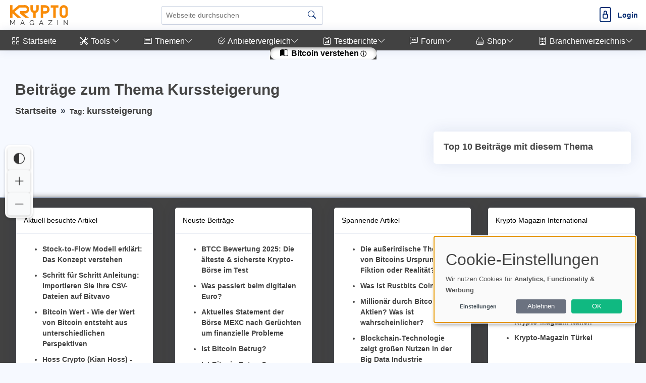

--- FILE ---
content_type: text/html; charset=utf-8
request_url: https://www.krypto-magazin.de/tag/kurssteigerung/
body_size: 14058
content:
             <!DOCTYPE html>
        <html lang="de">
        <head>
    <base href="/">
    <meta charset="UTF-8">
    <meta content="width=device-width, initial-scale=1" name="viewport">
    <meta name="language" content="de">
    <meta http-equiv="Content-Language" content="de">
    <title>Beiträge zum Thema Kurssteigerung</title>
    <meta content="Deine Quelle rund um das Thema Kryptowährungen verdienen und vermehren." name="description">
        <meta name="robots" content="noindex,follow">
	        <meta property="og:title" content="Beiträge zum Thema Kurssteigerung">
        <meta property="og:url" content="https://www.krypto-magazin.de/tag/kurssteigerung/">
        <meta property="og:type" content="website">
                    <meta name="twitter:site" content="@KryptoMagazin">
                            <link rel="hub" href="https://pubsubhubbub.appspot.com/" />
    <link rel="self" href="https://www.krypto-magazin.de/feed/" />
    <link rel="alternate" hreflang="de" href="https://www.krypto-magazin.de/tag/kurssteigerung/" />
    <link rel="alternate" hreflang="x-default" href="https://www.krypto-magazin.de/tag/kurssteigerung/" />
        <!-- Sitemap & LLM Content Discovery -->
    <link rel="sitemap" type="application/xml" href="https://www.krypto-magazin.de/sitemap.xml" />
    <link rel="alternate" type="text/plain" href="https://www.krypto-magazin.de/llms.txt" title="LLM Content Guide" />
                        <meta name="google-adsense-account" content="ca-pub-7440904147697015">
        	                    <!-- Favicons -->
        <link rel="icon" href="https://www.krypto-magazin.de/favicon.ico" type="image/x-icon">
            <link rel="apple-touch-icon" sizes="120x120" href="https://www.krypto-magazin.de/assets/img/meta/apple-touch-icon.png">
            <link rel="icon" type="image/png" sizes="32x32" href="https://www.krypto-magazin.de/assets/img/meta/favicon-16x16.png">
            <link rel="icon" type="image/png" sizes="16x16" href="https://www.krypto-magazin.de/assets/img/meta/favicon-16x16.png">
        <!-- Vendor CSS Files -->
            <link href="https://www.krypto-magazin.de/assets/vendor/bootstrap/css/bootstrap.min.css" rel="preload" as="style" onload="this.onload=null;this.rel='stylesheet'">
        <link href="https://www.krypto-magazin.de/assets/vendor/bootstrap-icons/bootstrap-icons.css" rel="preload" as="style" onload="this.onload=null;this.rel='stylesheet'">
        <link rel="preload" href="https://www.krypto-magazin.de/assets/vendor/bootstrap-icons/fonts/bootstrap-icons.woff2?24e3eb84d0bcaf83d77f904c78ac1f47" as="font" type="font/woff2" crossorigin="anonymous">
        <noscript>
            <link href="https://www.krypto-magazin.de/assets/vendor/bootstrap/css/bootstrap.min.css?v=1" rel="stylesheet">
            <link href="https://www.krypto-magazin.de/assets/vendor/bootstrap-icons/bootstrap-icons.css?v=1" rel="stylesheet" crossorigin="anonymous">
        </noscript>
                <script nonce="jWWUgXT6Hhd5aKXsJ7YXTw==">
        // Setze die globale Sprachvariable vor dem Laden von Klaro
        window.lang = 'de'; // Setze dies auf den gewünschten Sprachcode
        window.privacyPolicyUrl = 'https://www.krypto-magazin.de/datenschutz/';
    </script>
        <link href="https://www.krypto-magazin.de/assets/css/cookie-banner-minimal.css?v=6" rel="stylesheet">
    <script defer type="application/javascript" src="https://www.krypto-magazin.de/assets/klaro/dist/config_orig.js?v=2"></script>
    <script data-config="klaroConfig" src="https://www.krypto-magazin.de/assets/klaro/dist/klaro.js?v=2" defer></script>
                <link href="https://www.krypto-magazin.de/assets/vendor/simple-datatables/style.css" rel="preload" as="style">
    <link href="https://www.krypto-magazin.de/assets/vendor/simple-datatables/style.css" rel="stylesheet">
                <script src="https://www.krypto-magazin.de/assets/vendor/bootstrap/js/bootstrap.bundle.min.js" defer></script>
    <!-- Template Main CSS File (Minified) -->
    <link href="https://www.krypto-magazin.de/assets/css/style.min.css?v=2" rel="preload" as="style">
    <link href="https://www.krypto-magazin.de/assets/css/style.min.css?v=2" rel="stylesheet">
                <link href="https://www.krypto-magazin.de/assets/css/nav_header.css?v=4" rel="preload" as="style">
        <link href="https://www.krypto-magazin.de/assets/css/nav_header.css?v=4" rel="stylesheet">
            <script nonce="jWWUgXT6Hhd5aKXsJ7YXTw==">
        var analyticsCode = "\r\n\r\n  var _paq = window._paq = window._paq || [];\r\n  \/* tracker methods like \"setCustomDimension\" should be called before \"trackPageView\" *\/\r\n   _paq.push(['disableCrossDomainLinking']);\r\n  _paq.push(['trackPageView']);\r\n  _paq.push(['enableLinkTracking']);\r\n  (function() {\r\n    var u=\"\/\/www.krypto-magazin.de\/\";\r\n    _paq.push(['setTrackerUrl', u+'matomo.php']);\r\n    _paq.push(['setSiteId', '1']);\r\n    var d=document, g=d.createElement('script'), s=d.getElementsByTagName('script')[0];\r\n    g.async=true; g.src=u+'matomo.js'; s.parentNode.insertBefore(g,s);\r\n  })();\r\n\r\n\r\n";
                document.addEventListener('DOMContentLoaded', function () {
            // Stelle sicher, dass Klaro geladen wurde
            if (typeof klaro !== 'undefined') {
                let manager = klaro.getManager();
                if (manager.getConsent('matomo')) {
                    var script = document.createElement('script');
                    script.type = 'text/javascript';
                    script.text = analyticsCode;
                    document.body.appendChild(script);
                }
            }
        });
            </script>
<style>.tipps li { background-color: #FFFFFF; }.card-header { background-color: #FFFFFF; }.card-footer { background-color: #FFFFFF; }#postheader { background-color: #FFFFFF; }#descboxstart { background-color: rgba(255, 255, 255, 0.9); }#stheaderobj { background-color: rgba(255, 255, 255, 0.9); }#sidebar { background-color: #424242 !important; }#sidebar .nav-link  { background-color: #424242 !important; }#sidebar ul li { background-color: #424242 !important; }#footer { background-color: #424242 !important; }.menu-wrapper { background-color: #424242 !important; }.menu-item { background-color: #424242 !important; }.menu-item:hover { border-bottom: 5px solid #FFFFFF; !important; }.menusel { border-bottom: 5px solid #FFFFFF; !important; }#dropdownMenuButtonKat { background-color: #424242 !important; }#dropdownMenuButtonAnbieter { background-color: #424242 !important; }#shopform { border: 2px solid #424242 !important; }.btn-primary { background-color: #424242 !important; }.btn-outline-primary { background-color: #424242 !important; }.btn-outline-primary { border: 1px solid #424242 !important; }.btn-primary { border: 1px solid #424242 !important; }.tipps li::before { background-color: #424242 !important; }.tipps li { border-left: 5px solid #424242 !important; }.blogpost table th { background-color: #424242 !important; }.blogpost p a, .forumpost a { text-decoration: none; color: inherit; border-bottom: 3px solid #424242; padding-bottom: 2px; }.blogpost li a { text-decoration: none; color: inherit; border-bottom: 3px solid #424242; padding-bottom: 2px; }#sidebar .nav-link { color: #FFFFFF !important; }#sidebar a { color: #FFFFFF !important; }#sidebar .bi { color: #FFFFFF !important; }#sidebar .bx { color: #FFFFFF !important; }#sidebar { color: #FFFFFF !important; }.copyright a { color: #FFFFFF !important; }.copyright { color: #FFFFFF !important; }.menu-item { color: #FFFFFF !important; }.katicon { color: #FFFFFF !important; }#dropdownMenuButtonKat { color: #FFFFFF !important; }#dropdownMenuButtonAnbieter { color: #FFFFFF !important; }.btn-primary { color: #FFFFFF !important; }.btn-outline-primary { color: #FFFFFF !important; }.blogpost table th { color: #FFFFFF !important; }.intextbox { background-color: #3E4857 !important; }.intextbox p { color: white !important; }.intextbox strong { color: white !important; }.intextbox a { color: white !important; }.intextbox li { color: white !important; }.sidebarbox { background-color: #3E4857 !important; }.sidebarbox p { color: white !important; }.sidebarbox strong { color: white !important; }.sidebarbox a { color: white !important; }.sidebarbox li { color: white !important; }.sidebarbox .card-title { color: white !important; }.bottom-bar { background-color: #2e2d2d !important; }.bottom-bar a { background-color: #FFFFFF !important; }.bottom-bar a { color: #000000 !important; }.kategorie { color: #000000 !important; }</style>            <style>
        /* Grundstil für alle Affiliate-Links */
        a.affiliate {
            position: relative;
        }
        /* Standard: Icon rechts außerhalb (für normale Links) */
        a.affiliate::after {
            content: " ⓘ ";
            font-size: 0.75em;
            transform: translateY(-50%);
            right: -1.2em;
            pointer-events: auto;
            cursor: help;
        }

        /* Tooltip-Standard */
        a.affiliate::before {
            content: "Affiliate-Link";
            position: absolute;
            bottom: 120%;
            right: -1.2em;
            background: #f8f9fa;
            color: #333;
            font-size: 0.75em;
            padding: 2px 6px;
            border: 1px solid #ccc;
            border-radius: 4px;
            white-space: nowrap;
            opacity: 0;
            pointer-events: none;
            transition: opacity 0.2s ease;
            z-index: 10;
        }

        /* Tooltip sichtbar beim Hover */
        a.affiliate:hover::before {
            opacity: 1;
        }

        /* Wenn affiliate-Link ein Button ist – entweder .btn oder .amazon-button */
        a.affiliate.btn::after,
        a.affiliate.amazon-button::after {
            position: relative;
            right: auto;
            top: auto;
            transform: none;
            margin-left: 0.4em;
        }

        a.affiliate.btn::before,
        a.affiliate.amazon-button::before {
            bottom: 120%;
            right: 0;
        }

    </style>
                <script>
            document.addEventListener('DOMContentLoaded', (event) => {
                document.querySelectorAll('a').forEach(link => {
                    link.addEventListener('click', (e) => {
                        const linkUrl = link.href;
                        const currentUrl = window.location.href;

                        // Check if the link is external
                        if (linkUrl.startsWith('http') && !linkUrl.includes(window.location.hostname)) {
                            // Send data to PHP script via AJAX
                            fetch('track_link.php', {
                                method: 'POST',
                                headers: {
                                    'Content-Type': 'application/json'
                                },
                                body: JSON.stringify({
                                    link: linkUrl,
                                    page: currentUrl
                                })
                            }).then(response => {
                                // Handle response if necessary
                                console.log('Link click tracked:', linkUrl);
                            }).catch(error => {
                                console.error('Error tracking link click:', error);
                            });
                        }
                    });
                });
            });
        </script>
        <!-- Schema.org Markup for Language -->
    <script type="application/ld+json">
        {
            "@context": "http://schema.org",
            "@type": "WebPage",
            "inLanguage": "de"
        }
    </script>
    <meta name="pressbay-verify" content="KLIZcmny3kOwNu7p6tNN"></head>        <body>
        <header id="header" class="header fixed-top d-flex align-items-center">
    <div class="d-flex align-items-center justify-content-between">
                    <i style="margin-right: 10px; margin-left: -10px;" class="bi bi-list toggle-sidebar-btn"></i>
                    <a width="140" height="40" href="https://www.krypto-magazin.de" class="logo d-flex align-items-center">
            <img width="140" height="40" style="width: auto; height: 40px;" src="https://www.krypto-magazin.de/assets/img/logo.svg" alt="Logo" fetchpriority="high">
        </a>
            </div><!-- End Logo -->
        <div class="search-bar">
        <form class="search-form d-flex align-items-center" method="GET" action="https://www.krypto-magazin.de/suche/blog/">
                <input type="text" name="query" value="" placeholder="Webseite durchsuchen" title="Webseite durchsuchen">
            <button id="blogsuche" type="submit" title="Suche"><i class="bi bi-search"></i></button>
        </form>
    </div><!-- End Search Bar -->
    <script type="application/ld+json">
        {
            "@context": "https://schema.org",
            "@type": "WebSite",
            "name": "Krypto Magazin",
            "url": "https://www.krypto-magazin.de/",
            "potentialAction": {
                "@type": "SearchAction",
                "target": "https://www.krypto-magazin.de/suche/blog/?query={search_term_string}",
                "query-input": "required name=search_term_string"
            }
        }
    </script>
        <nav class="header-nav ms-auto">
        <ul class="d-flex align-items-center">
            <li class="nav-item d-block d-lg-none">
                <a class="nav-link nav-icon search-bar-toggle" aria-label="Search" href="#">
                    <i class="bi bi-search"></i>
                </a>
            </li><!-- End Search Icon-->
                                    <li class="nav-item dropdown pe-3">
                                                            <a class="nav-link nav-profile d-flex align-items-center pe-0" aria-label="Login" href="https://www.krypto-magazin.de/login.html">
                            <i style="font-size: 30px;" class="bi bi-file-lock"></i>
                            <span class="d-none d-md-block ps-2 loginlink">Login</span>
                        </a>
                                                </li><!-- End Profile Nav -->

        </ul>
    </nav><!-- End Icons Navigation -->
</header>
<aside id="sidebar" class="sidebar">
    <ul class="sidebar-nav" id="sidebar-nav">
        <li class="nav-item">
            <a class="nav-link nav-page-link" href="https://www.krypto-magazin.de">
                <i class="bi bi-grid"></i>
                <span>Startseite</span>
            </a>
        </li>
        <li class="nav-item"><a class="nav-link nav-toggle-link collapsed" data-bs-target="#kat3" data-bs-toggle="collapse" href="#"><i class="bi bi-tools"></i>&nbsp;<span>Tools </span><i class="bi bi-chevron-down ms-auto"></i></a><ul id="kat3" class="nav-content nav-collapse collapse" data-bs-parent="#sidebar-nav"><li class="nav-item"><a class="nav-link nav-page-link" href="https://www.krypto-magazin.de/impermanent-loss-rechner/" target="_self"><i class="bi bi-circle"></i><span>Impermanent Loss Rechner</span></a></li><li class="nav-item"><a class="nav-link nav-page-link" href="https://www.krypto-magazin.de/ethereum-wallet-adressen-pruefer/" target="_self"><i class="bi bi-circle"></i><span>Ethereum Wallet Adressen Prüfer</span></a></li><li class="nav-item"><a class="nav-link nav-page-link" href="https://www.krypto-magazin.de/bitcoin-halving-countdown/" target="_self"><i class="bi bi-circle"></i><span>Bitcoin Halving Countdown</span></a></li><li class="nav-item"><a class="nav-link nav-page-link" href="https://www.krypto-magazin.de/kategorie/nuetzliche-tools/" target="_self"><i class="bi bi-circle"></i><span>Alle Tools</span></a></li></ul></li>        <!-- End Dashboard Nav -->
                <li class="nav-item">
            <a class="nav-link nav-toggle-link " data-bs-target="#components-blog" data-bs-toggle="collapse" href="#">
                <i class="bi bi-card-text"></i>&nbsp;<span>Themen</span><i class="bi bi-chevron-down ms-auto"></i>
            </a>
            <ul id="components-blog" class="nav-content nav-collapse " data-bs-parent="#sidebar-nav">
                    <li>
                        <a href="https://www.krypto-magazin.de/blog.html">
                            <i class="bi bi-circle"></i><span> Neuste Beiträge</span>
                        </a>
                    </li>
                                            <li>
                            <a href="https://www.krypto-magazin.de/kategorie/allgemeines/">
                                <i class="bi bi-circle"></i><span> Allgemeines</span>
                            </a>
                        </li>
                                            <li>
                            <a href="https://www.krypto-magazin.de/kategorie/coins/">
                                <i class="bi bi-circle"></i><span> Coins</span>
                            </a>
                        </li>
                                            <li>
                            <a href="https://www.krypto-magazin.de/kategorie/coins-vermehren/">
                                <i class="bi bi-circle"></i><span> Coins vermehren</span>
                            </a>
                        </li>
                                            <li>
                            <a href="https://www.krypto-magazin.de/kategorie/technologie/">
                                <i class="bi bi-circle"></i><span> Technologie</span>
                            </a>
                        </li>
                                            <li>
                            <a href="https://www.krypto-magazin.de/kategorie/wallet/">
                                <i class="bi bi-circle"></i><span> Wallet</span>
                            </a>
                        </li>
                                            <li>
                            <a href="https://www.krypto-magazin.de/kategorie/trading/">
                                <i class="bi bi-circle"></i><span> Trading</span>
                            </a>
                        </li>
                                            <li>
                            <a href="https://www.krypto-magazin.de/kategorie/szene/">
                                <i class="bi bi-circle"></i><span> Szene</span>
                            </a>
                        </li>
                                            <li>
                            <a href="https://www.krypto-magazin.de/kategorie/tools/">
                                <i class="bi bi-circle"></i><span> Tools</span>
                            </a>
                        </li>
                                            <li>
                            <a href="https://www.krypto-magazin.de/kategorie/presseberichte/">
                                <i class="bi bi-circle"></i><span> Presseberichte</span>
                            </a>
                        </li>
                                            <li>
                            <a href="https://www.krypto-magazin.de/kategorie/finanzen/">
                                <i class="bi bi-circle"></i><span> Finanzen</span>
                            </a>
                        </li>
                                </ul>
        </li><!-- End Components Nav -->
                                    <li class="nav-item">
                <a class="nav-link nav-toggle-link collapsed" data-bs-target="#components-nav" data-bs-toggle="collapse" href="#">
                    <i class="bi bi-check2-circle"></i>&nbsp;<span>Anbietervergleich</span><i class="bi bi-chevron-down ms-auto"></i>
                </a>
                <ul id="components-nav" class="nav-content nav-collapse collapse" data-bs-parent="#sidebar-nav">
                        <li>
                            <a href="https://www.krypto-magazin.de/reviews.html">
                                <i class="bi bi-circle"></i><span> Übersicht </span>
                            </a>
                        </li>
                                            <li>
                            <a href="https://www.krypto-magazin.de/reviews/bitcoin-buecher/">
                                <i class="bi bi-circle"></i><span> Bitcoin Bücher</span>
                            </a>
                        </li>
                                            <li>
                            <a href="https://www.krypto-magazin.de/reviews/krypto-boersen/">
                                <i class="bi bi-circle"></i><span> Krypto-Börsen</span>
                            </a>
                        </li>
                                            <li>
                            <a href="https://www.krypto-magazin.de/reviews/software-wallets/">
                                <i class="bi bi-circle"></i><span> Software Wallets</span>
                            </a>
                        </li>
                                            <li>
                            <a href="https://www.krypto-magazin.de/reviews/hardware-wallets/">
                                <i class="bi bi-circle"></i><span> Hardware Wallets</span>
                            </a>
                        </li>
                                            <li>
                            <a href="https://www.krypto-magazin.de/reviews/mining/">
                                <i class="bi bi-circle"></i><span> Mining</span>
                            </a>
                        </li>
                                            <li>
                            <a href="https://www.krypto-magazin.de/reviews/krypto-broker/">
                                <i class="bi bi-circle"></i><span> Krypto Broker</span>
                            </a>
                        </li>
                                            <li>
                            <a href="https://www.krypto-magazin.de/reviews/lend-borrow/">
                                <i class="bi bi-circle"></i><span> Lend & Borrow</span>
                            </a>
                        </li>
                                            <li>
                            <a href="https://www.krypto-magazin.de/reviews/krypto-steuer-tools/">
                                <i class="bi bi-circle"></i><span> Krypto Steuer Tools</span>
                            </a>
                        </li>
                                            <li>
                            <a href="https://www.krypto-magazin.de/reviews/girokonto/">
                                <i class="bi bi-circle"></i><span> Girokonto</span>
                            </a>
                        </li>
                                            <li>
                            <a href="https://www.krypto-magazin.de/reviews/kreditkarte/">
                                <i class="bi bi-circle"></i><span> Kreditkarte</span>
                            </a>
                        </li>
                                            <li>
                            <a href="https://www.krypto-magazin.de/reviews/tagesgeld/">
                                <i class="bi bi-circle"></i><span> Tagesgeld</span>
                            </a>
                        </li>
                                            <li>
                            <a href="https://www.krypto-magazin.de/reviews/festgeld/">
                                <i class="bi bi-circle"></i><span> Festgeld</span>
                            </a>
                        </li>
                                            <li>
                            <a href="https://www.krypto-magazin.de/reviews/depot/">
                                <i class="bi bi-circle"></i><span> Depot</span>
                            </a>
                        </li>
                                                        </ul>
            </li><!-- End Components Nav -->
                        <li class="nav-item">
            <a class="nav-link nav-toggle-link collapsed" data-bs-target="#components-nav" data-bs-toggle="collapse" href="#">
                <i class="bi bi-clipboard-data"></i>&nbsp;<span>Testberichte</span><i class="bi bi-chevron-down ms-auto"></i>
            </a>
            <ul id="components-nav" class="nav-content nav-collapse collapse" data-bs-parent="#sidebar-nav">
                                    <li>
                        <a href="https://www.krypto-magazin.de/testberichte/lending_erfahrungen.html">
                            <i class="bi bi-circle"></i><span> Lending</span>
                        </a>
                    </li>
                                    <li>
                        <a href="https://www.krypto-magazin.de/testberichte/staking_erfahrungen.html">
                            <i class="bi bi-circle"></i><span> Staking</span>
                        </a>
                    </li>
                                    <li>
                        <a href="https://www.krypto-magazin.de/testberichte/interest_erfahrungen.html">
                            <i class="bi bi-circle"></i><span> Interest</span>
                        </a>
                    </li>
                                    <li>
                        <a href="https://www.krypto-magazin.de/testberichte/mining_erfahrungen.html">
                            <i class="bi bi-circle"></i><span> Mining</span>
                        </a>
                    </li>
                            </ul>
        </li><!-- End Components Nav -->
                        <li class="nav-item">
            <a class="nav-link nav-toggle-link collapsed" data-bs-target="#forum-nav" data-bs-toggle="collapse" href="#">
                <i class="bi bi-chat-left-quote"></i>&nbsp;<span>Forum</span><i class="bi bi-chevron-down ms-auto"></i>
            </a>
                        <ul id="forum-nav" class="nav-content nav-collapse collapse" data-bs-parent="#sidebar-nav">
            <li>
                <a href="https://www.krypto-magazin.de/forum/">
                    <i class="bi bi-circle"></i><span> Neuste Beiträge</span>
                </a>
            </li>
                    <li>
            <a href="https://www.krypto-magazin.de/forum/trading/">
                <i class="bi bi-circle"></i><span> Trading</span>
            </a>
        </li>
            <li>
            <a href="https://www.krypto-magazin.de/forum/coins/">
                <i class="bi bi-circle"></i><span> Coins</span>
            </a>
        </li>
            <li>
            <a href="https://www.krypto-magazin.de/forum/plattformen/">
                <i class="bi bi-circle"></i><span> Plattformen</span>
            </a>
        </li>
            <li>
            <a href="https://www.krypto-magazin.de/forum/grundlagen/">
                <i class="bi bi-circle"></i><span> Grundlagen</span>
            </a>
        </li>
            <li>
            <a href="https://www.krypto-magazin.de/forum/investment/">
                <i class="bi bi-circle"></i><span> Investment</span>
            </a>
        </li>
            <li>
            <a href="https://www.krypto-magazin.de/forum/defi/">
                <i class="bi bi-circle"></i><span> DEFI</span>
            </a>
        </li>
        </ul>
        </li><!-- End Dashboard Nav -->
                        <li class="nav-item">
                                <a class="nav-link nav-toggle-link collapsed" data-bs-target="#shop-nav" data-bs-toggle="collapse" href="#">
                    <i class="bi bi-basket"></i>&nbsp;<span>Shop</span><i class="bi bi-chevron-down ms-auto"></i>
                </a>
                                    <ul id="shop-nav" class="nav-content nav-collapse collapse" data-bs-parent="#sidebar-nav">
                        <li>
                            <a href="https://www.krypto-magazin.de/shop.html">
                                <i class="bi bi-circle"></i><span> Empfehlungen</span>
                            </a>
                        </li>
                                                    <li>
                                <a href="https://www.krypto-magazin.de/shop/buecher/">
                                    <i class="bi bi-circle"></i><span> Bücher</span>
                                </a>
                            </li>
                                                    <li>
                                <a href="https://www.krypto-magazin.de/shop/hardware-wallets/">
                                    <i class="bi bi-circle"></i><span> Hardware Wallets</span>
                                </a>
                            </li>
                                                    <li>
                                <a href="https://www.krypto-magazin.de/shop/krypto-fanartikel/">
                                    <i class="bi bi-circle"></i><span> Krypto Fanartikel</span>
                                </a>
                            </li>
                                                                            <li>
                                <a href="https://www.krypto-magazin.de/shop.html#overview">
                                    <i class="bi bi-circle"></i><span> Weitere ...</span>
                                </a>
                            </li>
                                            </ul>
                            </li><!-- End Dashboard Nav -->
                                <li class="nav-item">
                    <a class="nav-link nav-toggle-link collapsed" data-bs-target="#branchenportal-nav" data-bs-toggle="collapse" href="#">
                        <i class="bi bi-building"></i>&nbsp;<span>Branchenverzeichnis</span><i class="bi bi-chevron-down ms-auto"></i>
                    </a>
                    <ul id="branchenportal-nav" class="nav-content nav-collapse collapse" data-bs-parent="#sidebar-nav">
                        <li>
                            <a href="https://www.krypto-magazin.de/verzeichnis/">
                                <i class="bi bi-circle"></i><span> Übersicht</span>
                            </a>
                        </li>
                                                <li>
                            <a href="https://www.krypto-magazin.de/verzeichnis/tools/">
                                <i class="bi bi-circle"></i><span> Tools</span>
                            </a>
                        </li>
                                                <li>
                            <a href="https://www.krypto-magazin.de/verzeichnis/webseiten/">
                                <i class="bi bi-circle"></i><span> Webseiten</span>
                            </a>
                        </li>
                                                <li>
                            <a href="https://www.krypto-magazin.de/verzeichnis/dienstleister/">
                                <i class="bi bi-circle"></i><span> Dienstleister</span>
                            </a>
                        </li>
                                            </ul>
                </li>
                        <li class="nav-item"><a style="background-color: #FFFFFF !important;color: #000000 !important;border-radius: 50px !important;font-weight: bold !important;box-shadow: inset 0 3px 6px rgba(0, 0, 0, 0.3);" class="nav-link nav-page-link affiliate" href="https://amzn.to/4a8oKRl" target="_blank"><i style="" class="bi-book-half"></i>&nbsp;<span>Bitcoin verstehen</span></a></li>        <!-- End Dashboard Nav -->
    </ul>

</aside><!-- End Sidebar-->
<style>
    .nav-collapse.collapse {
        display: none;
        transition: all 0.3s ease; /* Übergangseffekt */
    }

    .nav-collapse.show {
        display: block;
        transition: all 0.3s ease; /* Übergangseffekt */
    }
</style>
<script nonce="jWWUgXT6Hhd5aKXsJ7YXTw==">
    document.addEventListener("DOMContentLoaded", function() {
        var navLinks = document.querySelectorAll('.nav-toggle-link');

        navLinks.forEach(function(link) {
            var siblingNav = link.nextElementSibling;

            if (siblingNav && siblingNav.classList.contains('nav-collapse')) {

                // Desktop: Öffnen beim Mouseover, Schließen beim Mouseout
                if (window.matchMedia("(hover: hover)").matches) {
                    link.addEventListener('mouseover', function() {
                        document.querySelectorAll('.nav-collapse').forEach(function(nav) {
                            nav.classList.remove('show');
                            nav.classList.add('collapse');
                        });

                        siblingNav.classList.remove('collapse');
                        siblingNav.classList.add('show');
                    });

                    siblingNav.addEventListener('mouseleave', function() {
                        setTimeout(function() {
                            if (!siblingNav.matches(':hover') && !link.matches(':hover')) {
                                siblingNav.classList.remove('show');
                                siblingNav.classList.add('collapse');
                            }
                        }, 300);
                    });

                    link.addEventListener('mouseleave', function() {
                        setTimeout(function() {
                            if (!siblingNav.matches(':hover') && !link.matches(':hover')) {
                                siblingNav.classList.remove('show');
                                siblingNav.classList.add('collapse');
                            }
                        }, 300);
                    });
                }

                // Mobile: Toggle-Menü per Tap
                else {
                    link.addEventListener('click', function(e) {
                        e.preventDefault();

                        if (siblingNav.classList.contains('show')) {
                            siblingNav.classList.remove('show');
                            siblingNav.classList.add('collapse');
                        } else {
                            document.querySelectorAll('.nav-collapse').forEach(function(nav) {
                                nav.classList.remove('show');
                                nav.classList.add('collapse');
                            });

                            siblingNav.classList.remove('collapse');
                            siblingNav.classList.add('show');
                        }
                    });
                }
            }
        });
    });
</script>



        <main id="main" class="main">
            
<script type="application/ld+json">
{
    "@context": "https://schema.org",
    "@type": "CollectionPage",
    "name": "Beiträge zum Thema Kurssteigerung",
    "description": "Beiträge zum Thema Kurssteigerung auf www.krypto-magazin.de",
    "url": "https://www.krypto-magazin.de?s=blog_tag&tag=%5Bkurssteigerung%5D",
    "mainEntity": []
}</script>

<script type="application/ld+json">
{
    "@context": "https://schema.org",
    "@type": "BreadcrumbList",
    "itemListElement": [
        {
            "@type": "ListItem",
            "position": 1,
            "name": "Startseite",
            "item": "https://www.krypto-magazin.de/"
        },
        {
            "@type": "ListItem",
            "position": 2,
            "name": "Tag: Kurssteigerung",
            "item": "https://www.krypto-magazin.de/tag/kurssteigerung/"
        }
    ]
}</script>
<div class="pagetitle">
    <h1 class="welcomme">Beiträge zum Thema Kurssteigerung</h1>
    <nav>
        <ol class="breadcrumb">
            <li class="breadcrumb-item"><a href="https://www.krypto-magazin.de/">Startseite</a></li>
            <li class="breadcrumb-item active">Tag: <a href="https://www.krypto-magazin.de/tag/kurssteigerung/">kurssteigerung</a></li>
        </ol>
    </nav>
</div><!-- End Page Title -->
<section class="section dashboard">
    <div class="row">
        <div class="col-md-8">
            <div class="row">
                            </div>
        </div>
        <div class="col-md-4">
            <div class="card">
    <div class="card-body pb-0">
        <h3 class="card-title">Top 10 Beiträge mit diesem Thema</h3>
        <div class="news">
            
        </div><!-- End sidebar recent posts-->

    </div>
</div>
        </div>
    </div>
    <div class="row">
        <div class="col-md-12" style="overflow-x: auto;">
            <nav aria-label="pagination">
                <ul class="pagination">
                                                                            </ul>
            </nav>
        </div>
    </div>
</section>
        </main>
        <footer style="box-shadow: 0 -10px 10px -10px #888888; overflow-x: hidden;" id="footer" class="footer">
    <script>
        function setCookie(name, value, days) {
            let expires = "";
            if (days) {
                let date = new Date();
                date.setTime(date.getTime() + (days * 24 * 60 * 60 * 1000));
                expires = "; expires=" + date.toUTCString();
            }
            document.cookie = name + "=" + value + "; path=/" + expires;
        }

        function getCookie(name) {
            let nameEQ = name + "=";
            let ca = document.cookie.split(';');
            for (let i = 0; i < ca.length; i++) {
                let c = ca[i];
                while (c.charAt(0) === ' ') c = c.substring(1, c.length);
                if (c.indexOf(nameEQ) === 0) return c.substring(nameEQ.length, c.length);
            }
            return null;
        }

        function deleteCookie(name) {
            document.cookie = name + "=; path=/; expires=Thu, 01 Jan 1970 00:00:00 UTC;";
        }
    </script>
            <div id="footerbox" class="row">
        <div class="col-md-3">
            <div id="footerbox" class="card">
    <div class="card-header">
        <div class="card-text">Aktuell besuchte Artikel</div>
    </div>
    <div class="card-body">
        <ul style="margin-top: 20px;">
                    <li>
                <a aria-label="Stock-to-Flow Modell erklärt: Das Konzept verstehen" href="https://www.krypto-magazin.de/stock-to-flow-modell-erklaert-das-konzept-verstehen/">Stock-to-Flow Modell erklärt: Das Konzept verstehen</a>
            </li>
                    <li>
                <a aria-label="Schritt für Schritt Anleitung: Importieren Sie Ihre CSV-Dateien auf Bitvavo" href="https://www.krypto-magazin.de/schritt-fuer-schritt-anleitung-importieren-sie-ihre-csv-dateien-auf-bitvavo/">Schritt für Schritt Anleitung: Importieren Sie Ihre CSV-Dateien auf Bitvavo</a>
            </li>
                    <li>
                <a aria-label="Bitcoin Wert - Wie der Wert von Bitcoin entsteht aus unterschiedlichen Perspektiven" href="https://www.krypto-magazin.de/bitcoin-wert-wie-der-wert-von-bitcoin-entsteht-aus-unterschiedlichen-perspektiven/">Bitcoin Wert - Wie der Wert von Bitcoin entsteht aus unterschiedlichen Perspektiven</a>
            </li>
                    <li>
                <a aria-label="Hoss Crypto (Kian Hoss) - Die Geschichte hinter dem Influencer" href="https://www.krypto-magazin.de/hoss-crypto-kian-hoss-die-geschichte-hinter-dem-influencer/">Hoss Crypto (Kian Hoss) - Die Geschichte hinter dem Influencer</a>
            </li>
                    <li>
                <a aria-label="Dogecoin-Node in Docker: Wie Sie Ihr Netzwerk aufbauen" href="https://www.krypto-magazin.de/dogecoin-node-in-docker-wie-sie-ihr-netzwerk-aufbauen/">Dogecoin-Node in Docker: Wie Sie Ihr Netzwerk aufbauen</a>
            </li>
                </ul>
    </div>
    </div>
        </div>
        <div class="col-md-3">
            <div id="footerbox" class="card">
    <div class="card-header">
        <div class="card-text">Neuste Beiträge</div>
    </div>
    <div class="card-body">
        <ul style="margin-top: 20px;">
                            <li>
                    <a aria-label="BTCC Bewertung 2025: Die älteste & sicherste Krypto-Börse im Test" href="https://www.krypto-magazin.de/btcc-bewertung-2025-die-aelteste-sicherste-krypto-boerse-im-test/">BTCC Bewertung 2025: Die älteste & sicherste Krypto-Börse im Test</a>
                </li>
                            <li>
                    <a aria-label="Was passiert beim digitalen Euro?" href="https://www.krypto-magazin.de/was-passiert-beim-digitalen-euro/">Was passiert beim digitalen Euro?</a>
                </li>
                            <li>
                    <a aria-label="Aktuelles Statement der Börse MEXC nach Gerüchten um finanzielle Probleme" href="https://www.krypto-magazin.de/aktuelles-statement-der-boerse-mexc-nach-geruechten-um-finanzielle-probleme/">Aktuelles Statement der Börse MEXC nach Gerüchten um finanzielle Probleme</a>
                </li>
                            <li>
                    <a aria-label="Ist Bitcoin Betrug?" href="https://www.krypto-magazin.de/ist-bitcoin-betrug-1/">Ist Bitcoin Betrug?</a>
                </li>
                            <li>
                    <a aria-label="Ist Bitcoin Betrug?" href="https://www.krypto-magazin.de/ist-bitcoin-betrug/">Ist Bitcoin Betrug?</a>
                </li>
                    </ul>
    </div>
</div>
        </div>
        <div class="col-md-3">
            <div id="footerbox" class="card">
    <div class="card-header">
        <div class="card-text">Spannende Artikel</div>
    </div>
    <div class="card-body">
        <ul style="margin-top: 20px;">
                            <li>
                    <a aria-label="Die außerirdische Theorie von Bitcoins Ursprung: Fiktion oder Realität?" href="https://www.krypto-magazin.de/die-außerirdische-theorie-von-bitcoins-ursprung-fiktion-oder-realitaet/">Die außerirdische Theorie von Bitcoins Ursprung: Fiktion oder Realität?</a>
                </li>
                            <li>
                    <a aria-label="Was ist Rustbits Coin?" href="https://www.krypto-magazin.de/was-ist-rustbits-coin/">Was ist Rustbits Coin?</a>
                </li>
                            <li>
                    <a aria-label="Millionär durch Bitcoin oder Aktien? Was ist wahrscheinlicher?" href="https://www.krypto-magazin.de/millionaer-durch-bitcoin-oder-aktien-was-ist-wahrscheinlicher/">Millionär durch Bitcoin oder Aktien? Was ist wahrscheinlicher?</a>
                </li>
                            <li>
                    <a aria-label="Blockchain-Technologie zeigt großen Nutzen in der Big Data Industrie" href="https://www.krypto-magazin.de/blockchain-technologie-zeigt-grossen-nutzen-in-der-big-data-industrie/">Blockchain-Technologie zeigt großen Nutzen in der Big Data Industrie</a>
                </li>
                            <li>
                    <a aria-label="Cryptofinance Master in Brasilien" href="https://www.krypto-magazin.de/cryptofinance-master-in-brasilien/">Cryptofinance Master in Brasilien</a>
                </li>
                    </ul>
    </div>
</div>
        </div>
                <div class="col-md-3">
            <div class="card">
                <div class="card-header">
                    <div class="card-text">Krypto Magazin International</div>
                </div>
                <div style="padding: 20px;" class="card-body">
                <ul>
    <li><a href="https://www.krypto-magazin.de/" target="_blank">Krypto-Magazin Deutschland, Österreich & Schweiz</a></li>
<li><a href="https://crypto-revue.fr/" target="_blank">Krypto-Magazin Frankreich</a></li>
<li><a href="https://krypto-magazyn.pl/" target="_blank">Krypto-Magazin Polen</a></li>
<li><a href="https://cripto-revista.com/" target="_blank">Krypto-Magazin Spanien</a></li>
<li><a href="https://rivista-cripto.com/" target="_blank">Krypto-Magazin Italien</a></li>
<li><a href="https://kripto-magazin.com/" target="_blank">Krypto-Magazin Türkei</a></li>
</ul>                </div>
            </div>
        </div>
            </div>
    <style>
/* Footer Button Leiste Styles */
#bottomBar {
    display: none;
    opacity: 0;
    transition: opacity 0.5s ease;
    position: fixed;
    bottom: 0;
    width: 100%;
    background-color: #333;
    color: white;
    text-align: center;
    padding: 12px 20px;
    z-index: 1000;
    justify-content: center;
    align-items: center;
    gap: 10px;
    flex-wrap: wrap;
}

#bottomBar a {
    margin: 0 6px;
    display: inline-flex;
    align-items: center;
    justify-content: center;
    vertical-align: middle;
}

#bottomBar.show {
    display: flex;
    opacity: 1;
}

/* Sanfter innerer Glow Animation für CTA Buttons */
@keyframes soft-inner-glow {
    0%, 100% {
        box-shadow: inset 0 2px 4px rgba(0, 0, 0, 0.05);
    }
    50% {
        box-shadow: inset 0 0 50px rgba(0, 0, 0, 0.22);
    }
}

/* Shop Button mit Animation */
#bottomBar .footer-shop-button {
    border-radius: 50px;
    font-weight: bold;
    animation: soft-inner-glow 4s ease-in-out infinite;
    transition: transform 0.2s ease, filter 0.2s ease;
}

#bottomBar .footer-shop-button:hover {
    animation-play-state: paused;
    transform: translateY(-2px);
    filter: brightness(0.95);
}

/* Amazon Button mit Animation */
#bottomBar .footer-amazon-button {
    border-radius: 50px;
    font-weight: bold;
    animation: soft-inner-glow 4s ease-in-out infinite;
    animation-delay: 0.5s;
    transition: transform 0.2s ease, filter 0.2s ease;
}

#bottomBar .footer-amazon-button:hover {
    animation-play-state: paused;
    transform: translateY(-2px);
    filter: brightness(0.95);
}

/* Reduzierte Animation für Nutzer mit Bewegungsempfindlichkeit */
@media (prefers-reduced-motion: reduce) {
    #bottomBar .footer-shop-button,
    #bottomBar .footer-amazon-button {
        animation: none;
    }
}

/* Mobile Optimierung für Shop-Buttons */
@media (max-width: 768px) {
    #bottomBar {
        padding: 12px 15px;
        gap: 8px;
        align-items: center;
    }

    #bottomBar a {
        font-size: 15px !important;
        padding: 14px 24px !important;
        white-space: nowrap;
        flex: 0 1 auto;
        min-width: 0;
        min-height: 52px;
        display: inline-flex;
        align-items: center;
        justify-content: center;
        margin: 0 4px;
        vertical-align: middle;
    }

    /* Einzelner Button nimmt mehr Breite ein */
    #bottomBar a:only-child {
        min-width: 80%;
        padding: 16px 30px !important;
    }

    #bottomBar .btn-lg {
        font-size: 15px !important;
        padding: 14px 24px !important;
    }

    #bottomBar .footer-shop-button,
    #bottomBar .footer-amazon-button {
        font-size: 15px !important;
        padding: 14px 24px !important;
    }
}

/* Sehr kleine Bildschirme (iPhone) */
@media (max-width: 480px) {
    #bottomBar {
        padding: 10px 12px;
        gap: 6px;
        flex-wrap: nowrap;
        align-items: center;
    }

    #bottomBar a {
        font-size: 14px !important;
        padding: 12px 18px !important;
        flex: 1 1 auto;
        min-width: 0;
        min-height: 48px;
        margin: 0 3px;
        display: inline-flex;
        align-items: center;
        justify-content: center;
        vertical-align: middle;
    }

    /* Einzelner Button nimmt mehr Breite ein */
    #bottomBar a:only-child {
        min-width: 85%;
        padding: 14px 25px !important;
    }

    #bottomBar .btn-lg {
        font-size: 14px !important;
        padding: 12px 18px !important;
    }

    #bottomBar .footer-shop-button,
    #bottomBar .footer-amazon-button {
        font-size: 14px !important;
        padding: 12px 18px !important;
        flex: 1 1 auto;
        max-width: calc(50% - 8px);
    }

    /* Einzelner Button ohne max-width Beschränkung */
    #bottomBar .footer-shop-button:only-child,
    #bottomBar .footer-amazon-button:only-child {
        max-width: none;
    }

    #bottomBar i {
        font-size: 14px !important;
        margin-right: 4px !important;
        vertical-align: middle;
    }

    /* Text kürzen falls nötig */
    #bottomBar .footer-shop-button,
    #bottomBar .footer-amazon-button {
        overflow: hidden;
        text-overflow: ellipsis;
        white-space: nowrap;
    }
}

/* ===========================================
   Cookie-Banner & CTA Widget Offset
   Wenn Footer-Leiste aktiv ist, müssen diese
   Elemente nach oben verschoben werden
   =========================================== */

/* Desktop: Cookie-Banner Abstand zur Footer-Leiste */
@media (min-width: 768px) {
    .klaro .cookie-notice:not(.cookie-modal-notice) {
        bottom: 80px !important;
    }

    #cta_widget.show {
        bottom: 80px !important;
    }
}

/* Tablet: Cookie-Banner Abstand */
@media (min-width: 768px) and (max-width: 1023px) {
    .klaro .cookie-notice:not(.cookie-modal-notice) {
        bottom: 75px !important;
    }

    #cta_widget.show {
        bottom: 75px !important;
    }
}

/* Mobile: Cookie-Banner Abstand zur Footer-Leiste */
@media (max-width: 767px) {
    .klaro .cookie-notice:not(.cookie-modal-notice) {
        bottom: 70px !important;
    }

    #cta_widget.show {
        bottom: 80px !important;
    }
}

/* Sehr kleine Bildschirme */
@media (max-width: 480px) {
    .klaro .cookie-notice:not(.cookie-modal-notice) {
        bottom: 65px !important;
    }

    #cta_widget.show {
        bottom: 75px !important;
    }
}
</style>
<div class="bottom-bar" id="bottomBar">
        <a rel="nofollow, noopener, sponsored" target="_blank" href="https://amzn.to/4a8oKRl" class="btn btn-lg btn-success affiliate footer-shop-button"><i class="bi bi-check2-circle"></i>&nbsp;Die besten Bitcoin Bücher</a>
    </div>
<script>
    document.addEventListener('scroll', function () {
        var bottomBar = document.getElementById('bottomBar');
        // Prüfe ob das Element existiert, bevor darauf zugegriffen wird
        if (!bottomBar) {
            return;
        }
        
        var scrollTop = window.scrollY;
        var windowHeight = window.innerHeight;
        var documentHeight = document.documentElement.scrollHeight;

        // Zeige die Leiste an, wenn nach unten gescrollt wird
        // Auf Shop-Produktseiten oder Branchenverzeichnis sollte die Leiste immer sichtbar sein (nicht nur beim Scrollen)
        if (false) {
            // Auf Shop/Branchenverzeichnis-Seiten: Leiste immer anzeigen (wird durch CSS gesteuert)
            bottomBar.classList.add('show');
        } else {
            // Auf anderen Seiten: Nur beim Scrollen anzeigen
            if (scrollTop > 100 && scrollTop + windowHeight < documentHeight) {
                bottomBar.classList.add('show');
            } else {
                bottomBar.classList.remove('show');
            }
        }
    });

    // Auf Shop-Produktseiten oder Branchenverzeichnis: Leiste sofort beim Laden anzeigen
    </script>
        <div id="lead-box" class="hidden">
            <h3>Krypto Magazin Newsletter</h3>
            <div id="leadformcontent">
                <p style="font-weight: bold;">Erhalte regelmäßig Insights vom Kryptomarkt, spannende Analysen und Informationen zu den neusten Videos.</p>
                <form id="lead-form">
                    <input type="email" name="email" placeholder="Ihre E-Mail Adresse" required />
                                                                                <p style="font-size: 12px;">*Mit dem Absenden stimmen Sie unserer Datenschutzbestimmungen zu: <a href="https://www.krypto-magazin.de/datenschutz/">Datenschutz</a></p>
                    <a id="submitleadbutton" class="btn btn-lg btn-primary" href="javascript:void(0);">Abschicken</a>
                </form>
            </div>
            <div style="text-align: center; margin-top: 25px;">
            <button id="close-lead-box">&nbsp;<i class="bi bi-window-dash"></i> Fenster schließen&nbsp;</button>
            </div>
        </div>
        <script>
            document.addEventListener("DOMContentLoaded", function () {
                /**
                 * Wenn Cookie infoclose gesetzt ist, dann nicht anzeigen
                 */
                if (!getCookie("LeadWindowClosed")) {
                    setTimeout(function () {
                        document.getElementById('lead-box').classList.remove('hidden');
                    }, 30000);
                }else{
                    /**
                     * Gibt in der Konsole aus, dass das Leadmodul nicht angezeigt wird
                     */
                    console.log('Leadmodul wird nicht angezeigt, da das Cookie gesetzt ist.');
                }
            });

            // Optional: Schließen der Box
            document.addEventListener('click', function (e) {
                if (e.target.id === 'lead-box') {
                    document.getElementById('lead-box').classList.add('hidden');
                }
            });

            // submitleadbutton click event
            document.getElementById('submitleadbutton').addEventListener('click', function () {
                var email = document.querySelector('#lead-form input[name="email"]').value;
                                var anrede = '';
                                                var vorname = '';
                                                var nachname = '';
                                var xhr = new XMLHttpRequest();
                xhr.open('POST', './index.php?ajax=1&view=leads:leadmodul&action=save', true);
                xhr.setRequestHeader('Content-Type', 'application/x-www-form-urlencoded');
                xhr.onload = function () {
                    if (xhr.status === 200) {
                        // leadformcontent die Klasse bg-success hinzufügen
                        document.getElementById('leadformcontent').classList.add('bg-success');

                        // leadformcontent Padding: 5px und color: #FFFFFF setzen
                        document.getElementById('leadformcontent').style.padding = '10px';

                        /**
                         * Margin Top 10px
                         */
                        document.getElementById('leadformcontent').style.marginTop = '10px';

                        // leadformcontent color: #FFFFFF setzen
                        document.getElementById('leadformcontent').style.color = '#FFFFFF';

                        // Border Radius setzen auf 10px
                        document.getElementById('leadformcontent').style.borderRadius = '10px';

                        // leadformcontent Inhalt setzen
                        document.getElementById('leadformcontent').innerHTML = '<p style="padding: 5px;">Vielen Dank! Bitte prüfen Sie Ihrem SPAM-Filter und bestätigen Sie noch die Eintragung.</p>';
                        setCookie("LeadWindowClosed", "true", 1); // Setzt das Cookie für 1 Tag
                    } else {
                        console.error('Request failed with status: ' + xhr.status);
                    }
                };
                xhr.onerror = function () {
                    console.error('Request failed due to a network error.');
                };
                xhr.send('email=' + email + '&feld_anrede=' + anrede + '&feld_vorname=' + vorname + '&feld_nachname=' + nachname);
            });

            document.getElementById('close-lead-box').addEventListener('click', function () {
                document.getElementById('lead-box').classList.add('hidden');

                setCookie("LeadWindowClosed", "true", 1); // Setzt das Cookie für 1 Tag
                /**
                 * AJAX-Request zum Schließen des Lead-Moduls
                 */
                var xhr = new XMLHttpRequest();
                xhr.open('GET', './index.php?ajax=1&view=leads:leadmodul&action=close', true);
                xhr.onload = function () {
                    if (xhr.status === 200) {
                        // Erfolgreicher Request: Seite neu laden
                    } else {
                        console.error('Request failed with status: ' + xhr.status);
                    }
                };
                xhr.onerror = function () {
                    console.error('Request failed due to a network error.');
                };
                xhr.send();
            });
        </script>
        <div style="bottom: 80px !important;" id="cta_widget" class="button-type-full">
    <a href="javascript:void(0)" onclick="hideWidgetAndSetCookie()" class="close-btn">×</a>
    <div style="font-size: 18px; padding: 10px; font-weight: bold; margin-top: 10px;">Die besten Bücher um Bitcoin wirklich zu verstehen!</div>
    <div style="text-align: center; width: 100%;">
        <a rel="noopener, nofollow, sponsored" href="https://amzn.to/4a8oKRl" class="btn btn-block btn-primary affiliate" style="margin-top: 10px;" target="_blank">Jetzt zur Übersicht</a>
    </div>
</div>
<script>
    // Zeit in Sekunden, nach der die Box angezeigt wird
    const displayTimeInSeconds = 5;

    // Funktion, die die Box anzeigt
    function showBoxAfterDelay() {
        const box = document.getElementById('cta_widget');
        if (box) {
            box.classList.add('show'); // Aktiviert die Animation
        }
    }

    // Funktion prüft ob Cookie-Consent gegeben wurde
    function isCookieConsentGiven() {
        // Prüfe ob Klaro geladen ist und Consent gegeben wurde
        if (typeof klaro !== 'undefined') {
            var manager = klaro.getManager();
            return manager.confirmed || manager.declined;
        }
        // Fallback: Prüfe ob klaro Cookie existiert
        return getCookie("klaro") !== null && getCookie("klaro") !== "";
    }

    // Setze den Timer - nur wenn Cookie-Consent bereits bestätigt wurde
    if (!getCookie("CTAWindowClosed") && getCookie("LeadWindowClosed")) {
        // Warte auf Cookie-Consent bevor CTA angezeigt wird
        function showCTAWhenConsentGiven() {
            if (isCookieConsentGiven()) {
                setTimeout(showBoxAfterDelay, displayTimeInSeconds * 1000);
            } else {
                // Prüfe alle 500ms ob Consent gegeben wurde
                setTimeout(showCTAWhenConsentGiven, 500);
            }
        }
        showCTAWhenConsentGiven();
    }

    function hideWidgetAndSetCookie() {
        const widget = document.getElementById('cta_widget');

        if (widget) {
            widget.classList.remove('show'); // Entferne Animation
            widget.style.display = 'none'; // Vollständig ausblenden, damit keine Klicks möglich sind
        }

        setCookie("CTAWindowClosed", "true", 1); // Setzt das Cookie für 1 Tag

        // AJAX-Request an die PHP-Datei
        const xhr = new XMLHttpRequest();
        xhr.open('GET', './index.php?ajax=1&view=cta:cta_controller&action=close', true);
        xhr.send();
    }

</script>
    
        
    <div style="margin-bottom: 80px;" class="row">
        <div class="col-md-12">
            <div class="copyright">
                <a href="https://www.krypto-magazin.de/impressum/"><i class="bi bi-bank2"></i>&nbsp;Impressum</a>&nbsp;
                                <a href="https://www.krypto-magazin.de/our_mission/"><i class="bi bi-bullseye"></i>&nbsp;Unsere Mission</a>&nbsp;
                                <a href="https://www.krypto-magazin.de/datenschutz/"><i class="bi bi-lock-fill"></i>&nbsp;Datenschutz</a>&nbsp;
                                <a href="https://www.krypto-magazin.de/content_information/"><i class="bi bi-info-circle"></i>&nbsp;Informationen zur Inhalt</a>&nbsp;
                                                     <a href="https://www.krypto-magazin.de/glossar.html"><i class="bi bi-list-columns"></i>&nbsp;Glossar</a>&nbsp;
                                                     <a href="https://www.krypto-magazin.de/tools/"><i class="bi bi-calculator"></i>&nbsp;Tools</a>&nbsp;
                                 <a href="#" onClick="return showKlaro(undefined, true);"><i class="bi bi-check2-circle"></i>&nbsp;Ihre Datenschutzeinstellungen</a>&nbsp;
                                     <a href="https://www.krypto-magazin.de/media.html"><i class="bi bi-bar-chart"></i>&nbsp;Media Daten</a>&nbsp;
                                                     <a href="https://www.krypto-magazin.de/advertise_article.html"><i class="bi bi-broadcast-pin"></i>&nbsp;Gastbeitrag&nbsp;buchen</a>&nbsp;
                                | V 4.0
                                <div style="padding: 10px; margin-top: 10px;">Mit einem <span style="font-weight: bold;">ⓘ Affiliate-Link</span> gekennzeichnete Links unterstützen unsere Arbeit – ohne Mehrkosten für dich. Als Amazon-Partner verdiene ich an qualifizierten Verkäufen.</div>
                                <div style="padding: 10px"> &copy; Copyright Krypto Magazin 2026</div>
                <div style="padding: 10px; font-size: 10px;">
                [ Ladezeit in 0,10 Sekunden ] [ Cache: APCu ]                </div>
            </div>
        </div>
    </div>
        <div id="klaro"></div>
    <script nonce="jWWUgXT6Hhd5aKXsJ7YXTw==" type="text/javascript">
        function onLoadExternalTracker(){
            console.debug("External tracker loaded!")
        }
        function showKlaro(config, modal){
            var element = document.getElementById("klaro").children[0];
            if (element !== undefined){
                if (element.classList !== undefined)
                    element.classList.add("wiggle")
                else // IE9!
                    element.className += " wiggle"
                setTimeout(function(){
                    if (element.classList !== undefined)
                        element.classList.remove("wiggle")
                    else { //IE9!
                        var classes = element.className.split(" ")
                        var newClasses = []
                        for(var i=0;i<classes.length;i++){
                            if (classes[i] == "wiggle")
                                continue
                            newClasses.push(classes[i])
                        }
                        element.className = newClasses.join(" ")
                    }}, 1000)
            }
            return klaro.show(config, modal);
        }
        window.addEventListener("DOMContentLoaded", function(e){

            var translations = klaro.defaultTranslations;
            var langs = Array.from(translations.keys());
            for(var i=0;i<langs.length;i++){
                var lang = langs[i];
                var option = document.createElement('option', {value: lang});
                option.innerHTML = lang;
            }
        })
    </script>
        </footer><!-- End Footer -->
<a href="javascript:void(0);" id="backToTop" class="back-to-top d-flex align-items-center justify-content-center">
    <i class="bi bi-arrow-up-short"></i>
</a>
<script nonce="jWWUgXT6Hhd5aKXsJ7YXTw==">
        document.addEventListener('DOMContentLoaded', function() {
            // Prüfe, ob ein Consent bereits gegeben oder abgelehnt wurde
            var consentGiven = klaro.getManager().confirmed;
            var consentDeclined = klaro.getManager().declined;

            // Wenn weder Zustimmung gegeben noch abgelehnt wurde, zeige den Cookie-Notice Banner
            if (!consentGiven && !consentDeclined) {
                // false = zeige kleinen Notice-Banner statt großes Modal
                klaro.show(undefined, false);
            }
        });
</script>
<!-- Vendor JS Files -->
  

<!-- Template Main JS File -->
<script src="https://www.krypto-magazin.de/assets/js/main.js?v=4" defer></script>
<script>
    document.addEventListener("DOMContentLoaded", function() {
        // Barrierefreiheits-UI einfügen
        let accessibilityBar = document.createElement("div");
        accessibilityBar.innerHTML = `
        <div class="hide-on-mobile" id="accessibility-bar">
            <button onclick="toggleContrast()" title="Schwarz-Weiß-Modus"><i class="bi bi-circle-half"></i></button>
            <button onclick="increaseFontSize()" title="Schriftgröße +"><i class="bi bi-plus-lg"></i></button>
            <button onclick="decreaseFontSize()" title="Schriftgröße -"><i class="bi bi-dash-lg"></i></button>
        </div>
        `;
        document.body.appendChild(accessibilityBar);

        // Schwarz-Weiß-Modus aktivieren/deaktivieren
        window.toggleContrast = function() {
            document.querySelectorAll("main, #content, article").forEach(el => {
                el?.classList.toggle("grayscale-mode");
            });
        };

        // Schriftgröße anpassen für body, article, main und content
        let currentFontSize = 16;

        window.increaseFontSize = function() {
            currentFontSize += 2;
            applyFontSize();
        };

        window.decreaseFontSize = function() {
            if (currentFontSize > 10) {
                currentFontSize -= 2;
                applyFontSize();
            }
        };

        function applyFontSize() {
            document.body.style.fontSize = ""; // Reset für den Body, damit nur <article>-Elemente betroffen sind
            document.querySelectorAll("article p, article h2, article h3, article a, #helpfull_content").forEach(el => {
                el.style.fontSize = currentFontSize + "px";
            });
        }

        // ARIA-Labels für interaktive Elemente setzen
        document.querySelectorAll("button, a, input, textarea").forEach(el => {
            if (!el.hasAttribute("aria-label")) {
                el.setAttribute("aria-label", el.innerText || "Interaktives Element");
            }
        });

        // Alt-Tags für Bilder prüfen
        document.querySelectorAll("img").forEach((img, index) => {
            if (!img.hasAttribute("alt") || img.getAttribute("alt") === "") {
                var parentInfo = img.parentElement ? img.parentElement.className || img.parentElement.tagName : 'unknown';
                var srcInfo = img.src || img.getAttribute('data-src') || 'kein src';
                console.warn("Fehlender Alt-Text für Bild #" + index + ":", srcInfo, "| Parent:", parentInfo);
                if (!img.hasAttribute("alt")) {
                    img.setAttribute("alt", "Bildbeschreibung fehlt");
                }
            }
        });

        // Fokusmanagement: Tastaturfreundlichkeit verbessern
        document.addEventListener("keydown", function(e) {
            if (e.key === "Tab") {
                document.body.classList.add("keyboard-user");
            }
        });

        document.addEventListener("mousedown", function() {
            document.body.classList.remove("keyboard-user");
        });

    });

    // CSS für die Verbesserungen
    const style = document.createElement("style");
    style.innerHTML = `
    /* Barrierefreiheits-Toolbar */
    #accessibility-bar {
        position: fixed;
                left: 10px;
                top: 50%;
        transform: translateY(-50%);
        background: #fff;
        padding: 5px;
        border-radius: 10px;
        box-shadow: 0 2px 5px rgba(0,0,0,0.2);
        display: flex;
        flex-direction: column;
        gap: 5px;
        z-index: 1000;
        filter: none !important;
    }

    /* Buttons */
    #accessibility-bar button {
        width: 45px;
        height: 45px;
        display: flex;
        align-items: center;
        justify-content: center;
        border-radius: 5px;
        border: none;
        background: #f8f9fa;
        box-shadow: 0 2px 5px rgba(0,0,0,0.2);
        cursor: pointer;
        transition: all 0.2s;
    }

    #accessibility-bar button:hover {
        background: #e9ecef;
    }

    #accessibility-bar button i {
        font-size: 22px;
        color: #333;
    }

    /* Schwarz-Weiß-Modus NUR für den Hauptinhalt */
    .grayscale-mode {
        filter: grayscale(100%);
    }

    /* Toolbar explizit von Grayscale ausnehmen */
    .grayscale-mode #accessibility-bar {
        filter: none !important;
    }

    /* Fokus für Tastaturbenutzer */
    .keyboard-user button:focus,
    .keyboard-user a:focus {
        outline: 3px solid #ff0 !important;
    }

    /* Responsive Anpassung */
    @media (max-width: 768px) {
        #accessibility-bar {
            left: 0;
            border-radius: 0 10px 10px 0;
        }
        #accessibility-bar button {
            width: 35px;
            height: 35px;
        }
        #accessibility-bar button i {
            font-size: 18px;
        }
    }

    @media (max-width: 480px) {
        #accessibility-bar button {
            width: 30px;
            height: 30px;
        }
        #accessibility-bar button i {
            font-size: 16px;
        }
    }
    `;
    document.head.appendChild(style);
</script>
        </body>
    </html>
        

--- FILE ---
content_type: image/svg+xml
request_url: https://www.krypto-magazin.de/assets/img/logo.svg
body_size: 2342
content:
<svg xmlns="http://www.w3.org/2000/svg" viewBox="0 0 593.19 204.7"><defs><style>.cls-1{fill:#f98c08;}.cls-2{fill:#4d4d4d;}</style></defs><title>logo</title><g id="Ebene_2" data-name="Ebene 2"><g id="Ebene_2-2" data-name="Ebene 2"><path class="cls-1" d="M362.2,1.2h-.88L349.5,1v.19H314v130h25v-44h10.5v.19l11.82-.19h.88a43,43,0,0,0,0-86Zm-.4,61H339v-36h22.8a18,18,0,0,1,0,36Z"/><path class="cls-1" d="M294,26.69V.19H269V39h0a18,18,0,0,1-36,0h0V.19H208v26.5h-.19L208,38.48v.71h0v.2a43.25,43.25,0,0,0,30,40.26v51.54h25V80a43.22,43.22,0,0,0,31-40.56v-.2h0v-.7l.19-11.8Z"/><path class="cls-1" d="M593,76.69v-21h.19L593,43.9v-.71h0V43a43,43,0,0,0-86,0v.2h0v.7l-.19,11.8H507v21h-.19l.19,11.8v.7h0v.2a43,43,0,0,0,86,0v-.2h0v-.71l.19-11.79Zm-43,30A18.08,18.08,0,0,1,532,89h0V43.39h0a18,18,0,0,1,36,0h0V89h0A18.08,18.08,0,0,1,550,106.69Z"/><polygon class="cls-1" points="416.5 26.69 443 26.69 443 131.19 468 131.19 468 26.69 495.5 26.69 495.5 1.69 416.5 1.69 416.5 26.69"/><path class="cls-1" d="M25,86.38l1.51-1.27,51.18,46.08h37.36L45.84,68.88l52-43.69H152.8a18,18,0,0,1,0,36H101v25l1,.69,55.11,44.31H197L141.28,86.37l11-.18h.88a43,43,0,0,0,0-86h-.88L140.5,0V.19h-52L25,53.73V.19H0v131H25Z"/><path class="cls-2" d="M44.83,204.34V164.81l-17,30.31H24.16L7.1,164.81v39.53H.62V153.22H7.46L26,186.41l18.58-33.19h6.77v51.12Z"/><path class="cls-2" d="M103.8,204.34l21-51.12h5.33l20.95,51.12h-6.91l-6.05-15H116.68l-6,15Zm23.68-43.64L118,184.32H136.7Z"/><path class="cls-2" d="M239.73,197.42q-6.76,7.28-15.55,7.28a20.46,20.46,0,0,1-9.47-2.24,24.92,24.92,0,0,1-7.52-5.86,28.53,28.53,0,0,1-5-8.32,26.29,26.29,0,0,1-1.83-9.65,27,27,0,0,1,1.8-9.83,26.64,26.64,0,0,1,5-8.2,23.54,23.54,0,0,1,7.56-5.66,21.82,21.82,0,0,1,9.5-2.08q7.41,0,12.2,3.09a20.47,20.47,0,0,1,7.31,8.07l-5,3.45a15.47,15.47,0,0,0-6.12-6.62,17.07,17.07,0,0,0-8.56-2.16,14.7,14.7,0,0,0-7.06,1.69,17.53,17.53,0,0,0-5.4,4.46,20.71,20.71,0,0,0-3.46,6.41,23.62,23.62,0,0,0-1.22,7.53,21.89,21.89,0,0,0,1.37,7.74,21.18,21.18,0,0,0,3.74,6.4,17.5,17.5,0,0,0,5.62,4.36,15.78,15.78,0,0,0,7.05,1.58q8.35,0,15-8.06v-7.06h-11v-4.89H245.2v25.49h-5.47Z"/><path class="cls-2" d="M295.46,204.34l21-51.12h5.33l20.95,51.12h-6.91l-6.05-15H308.35l-6,15Zm23.69-43.64-9.51,23.62h18.72Z"/><path class="cls-2" d="M391.07,199.3l33-40.32H391.72v-5.76h39.89v5l-32.4,40.32h32.4v5.76H391.07Z"/><path class="cls-2" d="M485.68,204.34V153.29h6.48v51.05Z"/><path class="cls-2" d="M556.46,165.31v39H550V153.22h5L586.7,193V153.29h6.48v51.05h-5.47Z"/></g></g></svg>